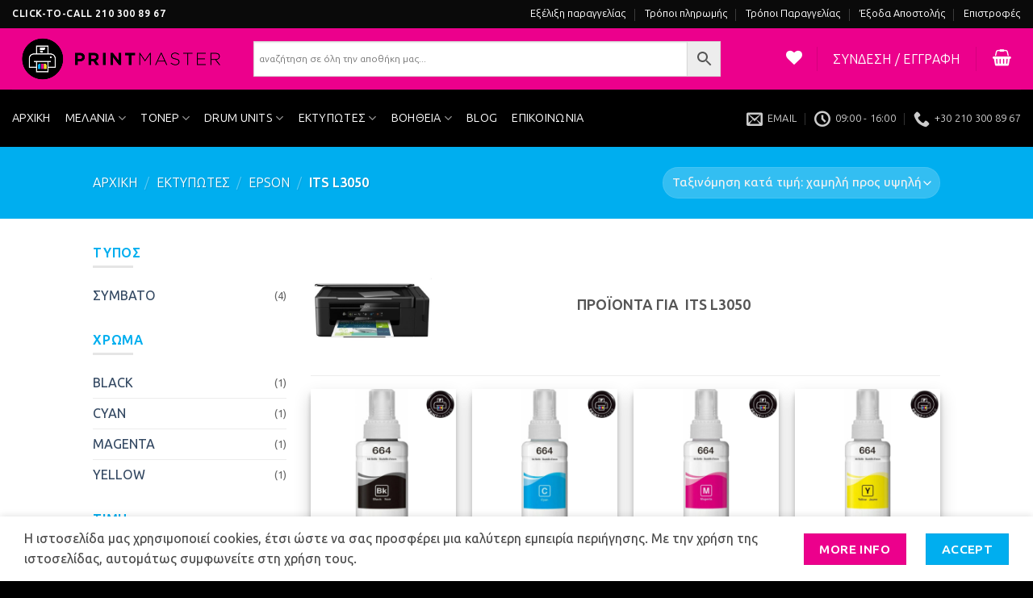

--- FILE ---
content_type: application/x-javascript
request_url: https://printmaster.gr/wp-content/plugins/obs-checkout-fields/assets/js/custom.js?1496691540
body_size: 3985
content:
jQuery(function ($) {
	// Verify wp.data is available
	if (typeof wp === 'undefined' || typeof wp.data === 'undefined') {
		console.error('wp.data is not loaded. Ensure WooCommerce Blocks are enqueued.');
		return;
	}

	const { dispatch } = wp.data;

	// Ensure WooCommerce Blocks store is accessible
	if (!dispatch) {
		console.error('WooCommerce Blocks are not loaded. Ensure wc-blocks-checkout is enqueued.');
	}


	$(document).ready(function () {

		// 1) Detect if the checkout is Block-based or Classic
		const isBlockCheckout = ($('.wc-block-checkout').length > 0);
		
		// Get the display_all_fields setting
		const showAllFields = typeof ajax_object !== 'undefined' && ajax_object.display_all_fields;

		// -----------------------------------------
		// PART A: BLOCK CHECKOUT LOGIC
		// -----------------------------------------
		if (isBlockCheckout) {
			console.log("Detected BLOCK Checkout.");

			// Helper function to show/hide block-based invoice fields
			function checkOBSInvoiceFieldsVisibilityBlock() {
			    let receiptType = $('#contact-obs-checkout-fields-billing_receipt_type').val();
			
			    if (receiptType === 'timologio') {
			        updateProps('contact-obs-checkout-fields-billing_vat', true);
			        updateProps('contact-obs-checkout-fields-billing_tax_office', true);
			        updateProps('contact-obs-checkout-fields-billing_job_description', true);
			        updateProps('contact-obs-checkout-fields-billing_company', true);
			        updateProps('contact-obs-checkout-fields-billing_bs_address', true);
			        updateProps('contact-obs-checkout-fields-billing_bs_city', true);
			        updateProps('contact-obs-checkout-fields-billing_bs_zip', true);
			
			        $('.wc-block-components-address-form__obs-checkout-fields-billing_vat').slideDown('fast');
			        
			        // If showAllFields is true, show all fields at once, otherwise only show them after VAT validation
			        if (showAllFields) {
			            $('.wc-block-components-select-input-obs-checkout-fields-billing_tax_office').slideDown('fast');
			            $('.wc-block-components-address-form__obs-checkout-fields-billing_job_description').slideDown('fast');
			            $('.wc-block-components-address-form__obs-checkout-fields-billing_company').slideDown('fast');
			            $('.wc-block-components-address-form__obs-checkout-fields-billing_bs_address').slideDown('fast');
			            $('.wc-block-components-address-form__obs-checkout-fields-billing_bs_city').slideDown('fast');
			            $('.wc-block-components-address-form__obs-checkout-fields-billing_bs_zip').slideDown('fast');
			        }
			    } else {
			        updateProps('contact-obs-checkout-fields-billing_vat', false);
			        updateProps('contact-obs-checkout-fields-billing_tax_office', false);
			        updateProps('contact-obs-checkout-fields-billing_job_description', false);
			        updateProps('contact-obs-checkout-fields-billing_company', false);
			        updateProps('contact-obs-checkout-fields-billing_bs_address', false);
			        updateProps('contact-obs-checkout-fields-billing_bs_city', false);
			        updateProps('contact-obs-checkout-fields-billing_bs_zip', false);
			
			        $('.wc-block-components-address-form__obs-checkout-fields-billing_vat').slideUp('fast');
			        $('.wc-block-components-select-input-obs-checkout-fields-billing_tax_office').slideUp('fast');
			        $('.wc-block-components-address-form__obs-checkout-fields-billing_job_description').slideUp('fast');
			        $('.wc-block-components-address-form__obs-checkout-fields-billing_company').slideUp('fast');
			        $('.wc-block-components-address-form__obs-checkout-fields-billing_bs_address').slideUp('fast');
			        $('.wc-block-components-address-form__obs-checkout-fields-billing_bs_city').slideUp('fast');
			        $('.wc-block-components-address-form__obs-checkout-fields-billing_bs_zip').slideUp('fast');
			
			        const fieldsToClear = [
			            'contact-obs-checkout-fields-billing_vat',
			            'contact-obs-checkout-fields-billing_tax_office',
			            'contact-obs-checkout-fields-billing_job_description',
			            'contact-obs-checkout-fields-billing_company',
			            'contact-obs-checkout-fields-billing_bs_address',
			            'contact-obs-checkout-fields-billing_bs_city',
			            'contact-obs-checkout-fields-billing_bs_zip'
			        ];
			
			        fieldsToClear.forEach((fieldId, index) => {
			            setTimeout(() => {
			                updateField(fieldId, '');
			            }, index * 50);
			        });
			    }
			
			    // ✅ Always show "drastiriotita" when invoice is selected
			    if (receiptType === 'timologio') {
			        $('.wc-block-components-address-form__obs-checkout-fields-billing_job_description').slideDown('fast');
			    }
			}
			// Helper function to update a field using React Fiber
			function updateField(fieldId, value) {
				const inputElement = document.getElementById(fieldId);
				if (inputElement) {
					const fiberKey = Object.keys(inputElement).find(key => key.startsWith('__reactFiber$'));
					const fiberNode = inputElement[fiberKey];
					if (fiberNode && fiberNode.return && fiberNode.return.memoizedProps) {
						const children = fiberNode.return.memoizedProps.children;
						if (Array.isArray(children) && children[0] && children[0].props && children[0].props.onChange) {
							children[0].props.onChange({
								target: {
									id: fieldId,
									value: value,
								}
							});
						} else {
							children[1].props.onChange({
								target: {
									id: fieldId,
									value: value
								}
							});
						}
					} else {
						console.error(`React Fiber node not found for element: ${fieldId}`);
					}
				} else {
					console.error(`Element not found: ${fieldId}`);
				}
			}

			// Helper function to update props using React Fiber
			function updateProps(fieldId, toggleRequired) {
				if (toggleRequired) {
					//chweck if field is select
					if (fieldId === 'contact-obs-checkout-fields-billing_tax_office') {
						jQuery('#' + fieldId + ' option:first').text(ajax_object.select_tax_office_required);
						jQuery('#' + fieldId + ' option:first').attr('data-alternate-values', ajax_object.select_tax_office_required);
						//change label
						jQuery('label[for="' + fieldId + '"]').text(ajax_object.tax_office_required);
					} else {
						oldValue = jQuery('#' + fieldId).attr('aria-label');
						newValue = oldValue.replace(ajax_object.optional_text, ajax_object.required_text);
						jQuery('#' + fieldId).attr('aria-label', newValue);
						jQuery('label[for="' + fieldId + '"]').text(newValue);
					}
				} else {
					if (fieldId === 'contact-obs-checkout-fields-billing_tax_office') {
						jQuery('#' + fieldId + ' option:first').text(ajax_object.select_tax_office_optional);
						jQuery('#' + fieldId + ' option:first').attr('data-alternate-values', ajax_object.select_tax_office_optional);
						//change label
						jQuery('label[for="' + fieldId + '"]').text(ajax_object.tax_office_optional);
					} else {
						oldValue = jQuery('#' + fieldId).attr('aria-label');
						newValue = oldValue.replace(ajax_object.required_text, ajax_object.optional_text);
						jQuery('#' + fieldId).attr('aria-label', newValue);
						jQuery('label[for="' + fieldId + '"]').text(newValue);
					}
				}
			}

			// Handle page load logic
			function initializeOBSFields() {
				const waitForElements = setInterval(() => {
					const vatField = document.getElementById('contact-obs-checkout-fields-billing_vat');
					const receiptTypeField = document.getElementById('contact-obs-checkout-fields-billing_receipt_type');

					if (vatField && receiptTypeField) {
						clearInterval(waitForElements); // Stop checking once elements are found

						const vatValue = $('#contact-obs-checkout-fields-billing_vat').val();

						if (vatValue) {
							updateField('contact-obs-checkout-fields-billing_receipt_type', 'timologio');
							updateField('contact-obs-checkout-fields-billing_vat', vatValue);
						} else {
							updateField('contact-obs-checkout-fields-billing_receipt_type', 'apodeixi');
							checkOBSInvoiceFieldsVisibilityBlock();

							// Clear all invoice fields
							// Sequentially clear all invoice fields with a delay.
							const fieldsToClear = [
								'contact-obs-checkout-fields-billing_vat',
								'contact-obs-checkout-fields-billing_tax_office',
								'contact-obs-checkout-fields-billing_job_description',
								'contact-obs-checkout-fields-billing_company',
								'contact-obs-checkout-fields-billing_bs_address',
								'contact-obs-checkout-fields-billing_bs_city',
								'contact-obs-checkout-fields-billing_bs_zip'
							];

							fieldsToClear.forEach((fieldId, index) => {
								setTimeout(() => {
									updateField(fieldId, '');
									//console.log(`Cleared field: ${fieldId}`);
								}, index * 50); // Add 100ms delay between each field
							});
						}
					}
				}, 100); // Check every 100ms
			}


			// Initialize fields on page load
			initializeOBSFields();

			// Whenever the user changes the radio (Απόδειξη vs Τιμολόγιο)
			$(document).on('change', '#contact-obs-checkout-fields-billing_receipt_type', function () {
				console.log('lalalalal');
				checkOBSInvoiceFieldsVisibilityBlock();

				const chosen = $(this).val();
				let timologio = (chosen === 'timologio') ? 1 : 0;

				$.ajax({
					url: ajax_object.ajaxurl,
					type: 'POST',
					data: {
						action: 'check_timologio',
						timologio: timologio
					},
					success: function () {
						$('body').trigger('update_checkout');
					},
					error: function (xhr) {
						console.log(xhr.responseText);
					}
				});
			});

			// Example: Validate VAT on input
			$(document).on('input', '#contact-obs-checkout-fields-billing_vat', function () {
				let vatValue = $(this).val();
				if (vatValue.length === 9) {
					validateVatBlock(vatValue);
				}
			});

			// Function to validate VAT and update fields using React Fiber
			function validateVatBlock(vatNumber) {
				// If showAllFields is true, don't hide the other fields while validating
				if (!showAllFields) {
					// Hide the fields until validation is complete
					$('.wc-block-components-select-input-obs-checkout-fields-billing_tax_office').slideUp('fast');
					$('.wc-block-components-address-form__obs-checkout-fields-billing_job_description').slideUp('fast');
					$('.wc-block-components-address-form__obs-checkout-fields-billing_company').slideUp('fast');
					$('.wc-block-components-address-form__obs-checkout-fields-billing_bs_address').slideUp('fast');
					$('.wc-block-components-address-form__obs-checkout-fields-billing_bs_city').slideUp('fast');
					$('.wc-block-components-address-form__obs-checkout-fields-billing_bs_zip').slideUp('fast');
				}
				
				$.ajax({
					type: "POST",
					url: ajax_object.ajaxurl,
					data: {
						action: "validate_vat",
						vat_id: vatNumber
					},
					dataType: "json",
					success: function (response) {
						if (response.status === "success") {
							console.log("VAT validated successfully!");

							// Sequentially update fields with the response data
							const updateFieldsWithResponseData = (response) => {
								const fieldsToUpdate = [
									{ id: 'contact-obs-checkout-fields-billing_tax_office', value: 'doy-' + response.vat.doy },
									{ id: 'contact-obs-checkout-fields-billing_job_description', value: response.vat.activities[0] },
									{ id: 'contact-obs-checkout-fields-billing_company', value: response.vat.onomasia },
									{ id: 'contact-obs-checkout-fields-billing_bs_address', value: response.vat.postal_address + ' ' + response.vat.postal_address_no },
									{ id: 'contact-obs-checkout-fields-billing_bs_city', value: response.vat.postal_area_description },
									{ id: 'contact-obs-checkout-fields-billing_bs_zip', value: response.vat.postal_zip_code }
								];

								fieldsToUpdate.forEach((field, index) => {
									setTimeout(() => {
										updateField(field.id, field.value);
										console.log(`Updated field: ${field.id} with value: ${field.value}`);
									}, index * 50); // Add 50ms delay between each field update
								});
							};

							// Example usage inside your success callback
							updateFieldsWithResponseData(response);


							// Optionally, show other fields if hidden
							$('.wc-block-components-select-input-obs-checkout-fields-billing_tax_office').slideDown('fast');
							$('.wc-block-components-address-form__obs-checkout-fields-billing_job_description').slideDown('fast');
							$('.wc-block-components-address-form__obs-checkout-fields-billing_company').slideDown('fast');
							$('.wc-block-components-address-form__obs-checkout-fields-billing_bs_address').slideDown('fast');
							$('.wc-block-components-address-form__obs-checkout-fields-billing_bs_city').slideDown('fast');
							$('.wc-block-components-address-form__obs-checkout-fields-billing_bs_zip').slideDown('fast');
						} else {
							// empty fields
							const fieldsToClear = [
								'contact-obs-checkout-fields-billing_tax_office',
								'contact-obs-checkout-fields-billing_job_description',
								'contact-obs-checkout-fields-billing_company',
								'contact-obs-checkout-fields-billing_bs_address',
								'contact-obs-checkout-fields-billing_bs_city',
								'contact-obs-checkout-fields-billing_bs_zip'
							];

							fieldsToClear.forEach((fieldId, index) => {
								setTimeout(() => {
									updateField(fieldId, '');
									//console.log(`Cleared field: ${fieldId}`);
								}, index * 50); // Add 100ms delay between each field
							});
							
							// If not showing all fields, hide them on validation failure
							if (!showAllFields) {
								$('.wc-block-components-select-input-obs-checkout-fields-billing_tax_office').slideUp('fast');
								$('.wc-block-components-address-form__obs-checkout-fields-billing_job_description').slideUp('fast');
								$('.wc-block-components-address-form__obs-checkout-fields-billing_company').slideUp('fast');
								$('.wc-block-components-address-form__obs-checkout-fields-billing_bs_address').slideUp('fast');
								$('.wc-block-components-address-form__obs-checkout-fields-billing_bs_city').slideUp('fast');
								$('.wc-block-components-address-form__obs-checkout-fields-billing_bs_zip').slideUp('fast');
							}
							
							// show alert
							alert(ajax_object.invalid_vat_text);
						}
					},
					error: function (xhr) {
						console.log("VAT validation error:", xhr.responseText);
						// empty fields
						const fieldsToClear = [
							'contact-obs-checkout-fields-billing_tax_office',
							'contact-obs-checkout-fields-billing_job_description',
							'contact-obs-checkout-fields-billing_company',
							'contact-obs-checkout-fields-billing_bs_address',
							'contact-obs-checkout-fields-billing_bs_city',
							'contact-obs-checkout-fields-billing_bs_zip'
						];

						fieldsToClear.forEach((fieldId, index) => {
							setTimeout(() => {
								updateField(fieldId, '');
								//console.log(`Cleared field: ${fieldId}`);
							}, index * 50); // Add 100ms delay between each field
						});
						
						// If not showing all fields, hide them on validation error
						if (!showAllFields) {
							$('.wc-block-components-select-input-obs-checkout-fields-billing_tax_office').slideUp('fast');
							$('.wc-block-components-address-form__obs-checkout-fields-billing_job_description').slideUp('fast');
							$('.wc-block-components-address-form__obs-checkout-fields-billing_company').slideUp('fast');
							$('.wc-block-components-address-form__obs-checkout-fields-billing_bs_address').slideUp('fast');
							$('.wc-block-components-address-form__obs-checkout-fields-billing_bs_city').slideUp('fast');
							$('.wc-block-components-address-form__obs-checkout-fields-billing_bs_zip').slideUp('fast');
						}
						
						// show alert
						alert(ajax_object.invalid_vat_text);

					}
				});
			}

			// Attach a click event listener to the button
			$('.wc-block-components-checkout-place-order-button').on('click', function (e) {
				// Reference to the button
				let button = $(this);

				// Get the value of the receipt type field
				let receiptType = $('#contact-obs-checkout-fields-billing_receipt_type').val();

				// If receipt type is 'timologio', validate fields
				if (receiptType === 'timologio') {
					// Define the required fields
					let requiredFields = [
						'#contact-obs-checkout-fields-billing_vat',
						'#contact-obs-checkout-fields-billing_tax_office',
						'#contact-obs-checkout-fields-billing_job_description',
						'#contact-obs-checkout-fields-billing_company',
						'#contact-obs-checkout-fields-billing_bs_address',
						'#contact-obs-checkout-fields-billing_bs_city',
						'#contact-obs-checkout-fields-billing_bs_zip'
					];

					// Check if all required fields have values
					let allFieldsFilled = true;
					for (let i = 0; i < requiredFields.length; i++) {
						if (!$(requiredFields[i]).val()) {
							allFieldsFilled = false;
							break;
						}
					}

					// If fields are missing, show an alert and disable the button briefly
					if (!allFieldsFilled) {
						alert(ajax_object.required_fields_text);
						button.prop('disabled', true);
						setTimeout(function () {
							button.prop('disabled', false);
						}, 1000); // Re-enable button after 1 second
						return false; // Stop further execution
					}
				}

				// If all checks pass, allow the button's default action
				button.prop('disabled', true); // Optionally disable to prevent multiple clicks
				return true; // Let the default action proceed
			});


		}
		// -----------------------------------------
		// PART B: CLASSIC CHECKOUT LOGIC
		// -----------------------------------------
		else {
			console.log("Detected CLASSIC Checkout.");

			// Keep your existing code as-is:
			function checkOBSInvoiceFieldsVisibility() {
			    let receipt_type = $('input[name="billing_receipt_type"]:checked').val();
			    if (receipt_type == 'timologio') {
			        $('#afm_field_container').slideDown('fast');
			        var vatValue = $('#billing_vat').val();
			        
			        // If showAllFields is true, always show the rest of the fields
			        if (showAllFields) {
			            $('#rest_of_fields_container').slideDown('fast');
			        } else if (vatValue.length == 9) {
			            validateVat(vatValue);
			        } else {
			            $('#rest_of_fields_container').slideUp('fast');
			        }
			
			        // ✅ Always show "drastiriotita" regardless of VAT validation
			        $('#billing_job_description').slideDown('fast');
			    } else {
			        $('#afm_field_container').slideUp('fast');
			        $('#rest_of_fields_container').slideUp('fast');
			    }
			}

			// Check "timologio" or not on radio change
			$('input[name="billing_receipt_type"]').on('change', function () {
				checkOBSInvoiceFieldsVisibility();
				var selectedOption = $(this).val();
				var timologio = (selectedOption === 'timologio') ? 1 : 0;

				$.ajax({
					url: ajax_object.ajaxurl,
					type: 'POST',
					data: {
						action: 'check_timologio',
						timologio: timologio
					},
					success: function (response) {
						$('body').trigger('update_checkout');
					},
					error: function (xhr, status, error) {
						console.log(xhr.responseText);
					}
				});
			});

			// Initialize the visibility on page load
			checkOBSInvoiceFieldsVisibility();

			$('#billing_vat').on('input', function () {
				var vatValue = $(this).val();
				// If showAllFields is true, don't hide the rest of the fields while validating
				if (!showAllFields) {
					if (vatValue.length == 9) {
						// Trigger validation
						validateVat(vatValue);
					} else {
						// Hide the rest of the fields
						$('#rest_of_fields_container').slideUp('fast');
					}
				} else if (vatValue.length == 9) {
					// Still validate for auto-filling but don't hide fields
					validateVat(vatValue);
				}
			});

			function validateVat(vatNumber) {
				$('body').trigger('update_checkout');
				$.ajax({
					type: "post",
					url: ajax_object.ajaxurl,
					data: {
						'action': "validate_vat",
						'vat_id': vatNumber
					},
					dataType: "JSON",
					success: function (response) {
						if (response.status == "success") {
							$("#billing_company").val(response.vat.commer_title);
							$("#billing_tax_office").val("doy-" + response.vat.doy);
							$("#billing_job_description").val(response.vat.activities[0]);
							$("#billing_bs_address").val(response.vat.postal_address + ' ' + response.vat.postal_address_no);
							$("#billing_bs_zip").val(response.vat.postal_zip_code);
							$("#billing_bs_city").val(response.vat.postal_area_description);
							$("#billing_company").val(response.vat.onomasia);
							// Show the rest of the fields
							$('#rest_of_fields_container').slideDown('fast');
						} else {
							// If not showing all fields, hide them on validation failure
							if (!showAllFields) {
								// Hide the rest of the fields if validation fails
								$('#rest_of_fields_container').slideUp('fast');
							}
							alert(ajax_object.invalid_vat_text);
						}
					}
				});
			}

			$(document).on('change', '#billing_39a_afm', function () {
				var afm = $(this).val();
				$.ajax({
					url: '/wp-admin/admin-ajax.php',
					type: 'POST',
					data: {
						action: 'validate_39a',
						afm: afm
					},
					success: function (response) {
						$('body').trigger('update_checkout');
						if (response != 1) {
							if ($('.error_afm').length <= 0) {
								$('#billing_39a_afm_field').append('<span class="error_afm">' + response + '</span>');
							}
						} else {
							$('.error_afm').remove();
						}
					},
					error: function (xhr, status, error) {
						console.log(xhr.responseText);
					}
				});
			});

			// Validate required fields on place_order
			$("body").on("click", "#place_order", function (event) {
				var receipt_type = $('input[name="billing_receipt_type"]:checked').val();
				if (receipt_type == 'timologio') {
					if ($("#billing_vat").val() == "" || $("#billing_tax_office").val() == "" || $("#billing_job_description").val() == "") {
						event.preventDefault();
						alert(ajax_object.required_fields_text);
					}
				}
			});

			// Pre-fill if invoice data exists (Classic approach)
			if (typeof ajax_object.invoiceData !== 'undefined' && Object.keys(ajax_object.invoiceData).length > 0) {
				$('#billing_company').val(ajax_object.invoiceData.billing_company);
				$('#billing_job_description').val(ajax_object.invoiceData.job_description);
				$('#billing_vat').val(ajax_object.invoiceData.vat);
				$('#billing_bs_address').val(ajax_object.invoiceData.billing_bs_address);
				$('#billing_bs_city').val(ajax_object.invoiceData.billing_bs_city);
				$('#billing_bs_zip').val(ajax_object.invoiceData.billing_bs_zip);
				$('#billing_tax_office').val(ajax_object.invoiceData.tax_office);
				$('#billing_phone').val(ajax_object.invoiceData.billing_phone);

				// Select 'timologio'
				$('input[name="billing_receipt_type"][value="timologio"]').prop('checked', true);
				$('input[name="billing_receipt_type"]').trigger('change');
				$('#rest_of_fields_container').slideDown('fast');
			}
		}

	}); // End document.ready
});
